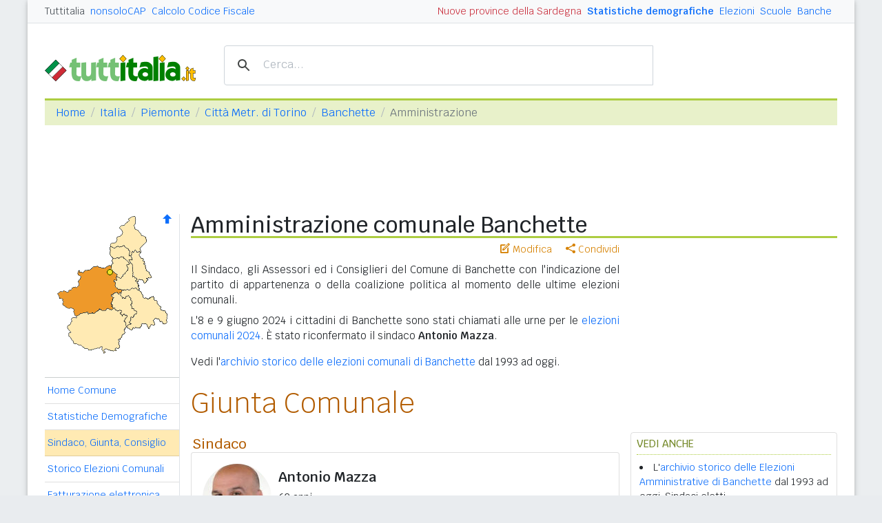

--- FILE ---
content_type: text/html
request_url: https://www.tuttitalia.it/piemonte/29-banchette/12-amministrazione/
body_size: 9003
content:
<!doctype html><html lang="it"><head><meta charset="utf-8"><meta http-equiv="X-UA-Compatible" content="IE=edge"><meta name="viewport" content="width=device-width, initial-scale=1"><title>Banchette (TO) - Sindaco e Amministrazione Comunale</title><meta name="description" content="Il Sindaco Antonio Mazza, gli Assessori ed i Consiglieri del Comune di Banchette. Amministratori comunali. Organi politici eletti alle ultime elezioni comunali."><link rel="stylesheet" type="text/css" href="/etc/v2/css/tit.min.css?2416"><link rel="apple-touch-icon" sizes="180x180" href="/apple-touch-icon.png"><link rel="icon" href="/favicon-32x32.png" sizes="32x32" type="image/png"><link rel="icon" href="/favicon-16x16.png" sizes="16x16" type="image/png"><meta name="msapplication-TileColor" content="#f2f2f2"><meta name="theme-color" content="#f2f2f2"><link rel="shortcut icon" href="/favicon.ico" type="image/x-icon"><link rel="canonical" href="https://www.tuttitalia.it/piemonte/29-banchette/12-amministrazione/"><meta property="og:title" content="Banchette (TO) - Sindaco e Amministrazione Comunale"><meta property="og:description" content="Il Sindaco Antonio Mazza, gli Assessori ed i Consiglieri del Comune di Banchette. Amministratori comunali. Organi politici eletti alle ultime elezioni comunali."><meta property="og:url" content="https://www.tuttitalia.it/piemonte/29-banchette/12-amministrazione/"><meta property="og:image" content="https://images.tuttitalia.it/piemonte/14-banchette/94-amministrazione/antonio-mazza-1963-sindaco.jpg"><meta property="og:image:width" content="200"><meta property="og:image:height" content="200"><meta property="og:type" content="article"><meta property="og:site_name" content="Tuttitalia.it"><meta property="og:locale" content="it_IT"><meta name="twitter:card" content="summary"><meta property="fb:app_id" content="123716392879"><script>(function(w,d,s,l,i){w[l]=w[l]||[];w[l].push({'gtm.start':new Date().getTime(),event:'gtm.js'});var f=d.getElementsByTagName(s)[0],j=d.createElement(s),dl=l!='dataLayer'?'&l='+l:'';j.async=true;j.src='https://www.googletagmanager.com/gtm.js?id='+i+dl;f.parentNode.insertBefore(j,f);})(window,document,'script','dataLayer','GTM-W6XVCS9');</script><script>window.googletag = window.googletag || { cmd: [] };</script><script>window.gwte = ["t2_manchette","t2_leaderboard","t2_atf","t2_btf","t2_sidebar_top","t2_sidebar_sticky"];</script><script async src="https://securepubads.g.doubleclick.net/tag/js/gpt.js" crossorigin="anonymous"></script><script src="/etc/v2/js/it_slots.min.js" data-cfasync="false"></script></head><body><noscript><iframe src="https://www.googletagmanager.com/ns.html?id=GTM-W6XVCS9" height="0" width="0" style="display:none;visibility:hidden"></iframe></noscript><script>function gwjg(dateString){ var birthDate = new Date(dateString); var diff = Date.now() - birthDate.getTime(); var age = new Date(diff); return Math.abs(age.getUTCFullYear() - 1970);}</script><header><script async src="https://cse.google.com/cse.js?cx=partner-pub-3120999668603196:pid4safyyb9"></script><nav class="gwpm"><div class="gwga align-items-center"><div class="d-xl-none mr-3"><button class="gwoq" type="button" data-toggle="sidebar"><div class="gwjw"><span></span><span></span><span></span></div></button></div><div class="d-sm-none"><a href="/" title="Vai all'Homepage"><img class="gwun" src="https://images.tuttitalia.it/logo/tuttitalia.png" alt="Tuttitalia.it"></a></div><div class="d-none d-sm-flex justify-content-between flex-grow-1"><div class="text-nowrap d-none d-sm-inline-block"><a class="gwox active" href="/">Tuttitalia</a><a class="gwox" href="https://www.nonsolocap.it/">nonsoloCAP</a><a class="gwox" href="https://www.nonsolocap.it/calcolo-codice-fiscale/">Calcolo Codice Fiscale</a></div><div id="gwwf" class="gwkc mr-2 text-right d-none d-sm-inline-block"></div></div><div class="d-none d-sm-flex justify-content-between text-nowrap"><a class="gwox d-none d-lg-inline-block gwri" href="/statistiche/">Statistiche demografiche</a><a class="gwox d-none d-lg-inline-block" href="/elezioni-italiane/">Elezioni</a><a class="gwox d-none d-md-inline-block" href="/scuole/">Scuole</a><a class="gwox d-none d-md-inline-block" href="/banche/">Banche</a></div><div class="d-sm-none"><a class="gwvu collapsed" href="#gwsx" data-toggle="collapse" role="button" aria-expanded="false" aria-controls="searchBox"><div class="gwti"><i class="gwgi gwgr"></i></div></a></div></div></nav><div class="d-sm-none collapse" id="gwsx"><div class="gwsn"></div></div><div class="gwhr"><div class="gwom align-items-end"><div class="d-none d-sm-block mb-2"><a href="/" title="Vai all'Homepage"><img class="gwun" src="https://images.tuttitalia.it/logo/tuttitalia.png" alt="Tuttitalia.it"></a></div><div class="d-none d-sm-block gwwz"><div class="gwdk"></div></div></div><div class="gwmt d-none d-lg-block"><div id="gpt-t2_manchette"><script>googletag.cmd.push(function () { googletag.display('gpt-t2_manchette'); });</script></div></div></div></header><div class="gwdu"></div><div class="gwgh gwbl"><div class="toast mb-3" id="gwto" role="alert" aria-live="assertive" aria-atomic="true"><div class="toast-header bg-success text-white"><i class="gwgi gwcd mr-2"></i><h6 class="font-size-sm text-white mb-0 mr-auto">Fatto!</h6><button class="close text-white ml-2 mb-1" type="button" data-dismiss="toast" aria-label="Close"><span aria-hidden="true">&times;</span></button></div><div class="toast-body bg-success text-white"></div></div><div class="toast mb-3" id="gwsg" role="alert" data-autohide="false" aria-live="assertive" aria-atomic="true"><div class="toast-header bg-danger text-white"><i class="gwgi gwxc mr-2"></i><h6 class="font-size-sm text-white mb-0 mr-auto">Errore</h6><button class="close text-white ml-2 mb-1" type="button" data-dismiss="toast" aria-label="Close"><span aria-hidden="true">&times;</span></button></div><div class="toast-body bg-danger text-white"></div></div></div><div class="gwpv d-none d-sm-block"><nav aria-label="breadcrumb"><ol class="breadcrumb"><li class="breadcrumb-item"><a href="/">Home</a></li><li class="breadcrumb-item"><a href="/italia/">Italia</a></li><li class="breadcrumb-item"><a href="/piemonte/">Piemonte</a></li><li class="breadcrumb-item"><a href="/piemonte/provincia-di-torino/">Città Metr. di Torino</a></li><li class="breadcrumb-item"><a href="/piemonte/29-banchette/">Banchette</a></li><li class="breadcrumb-item active" aria-current="page">Amministrazione</li></ol></nav></div><div class="gwlu"><div id="gpt-t2_leaderboard"><script>googletag.cmd.push(function () { googletag.display('gpt-t2_leaderboard'); });</script></div></div><div class="gwuf"><div class="gwud"><div class="gwms gwoh"><div class="gwmh"><div class="gwas"><div style="position:relative;"><img src="https://images.tuttitalia.it/piemonte/60-provincia-di-torino/cartina-provincia-torino.gif" width="160" height="205" usemap="#gwwa" alt=""> <a href="/piemonte/provincia-di-torino/26-amministrazione/"><i class="gwgi gwav" style="position:absolute;right:10px;top:0;" title="Area Geografica SU"><span class="d-xl-none">&nbsp;</span></i> </a><span class="gwsl d-none d-xl-block" style="background-position:-15px -80px;width:9px;height:9px;position:absolute;left:90px;top:80px"></span></div></div><div class="gwmp"><div class="list-group list-group-flush mb-3"><a class="list-group-item list-group-item-action" href="/piemonte/29-banchette/">Home Comune</a><a class="list-group-item list-group-item-action" href="/piemonte/29-banchette/statistiche/">Statistiche Demografiche</a><a class="list-group-item list-group-item-action active" href="/piemonte/29-banchette/12-amministrazione/">Sindaco, Giunta, Consiglio</a><a class="list-group-item list-group-item-action" href="/piemonte/29-banchette/storico-elezioni-comunali/">Storico Elezioni Comunali</a><a class="list-group-item list-group-item-action" href="/piemonte/29-banchette/fatturazione-elettronica/">Fatturazione elettronica</a><a class="list-group-item list-group-item-action" href="/piemonte/29-banchette/70-scuole/">Scuole Banchette</a><a class="list-group-item list-group-item-action" href="/piemonte/29-banchette/12-banche/">Banche Banchette</a><a class="list-group-item list-group-item-action" href="/piemonte/29-banchette/rischio-sismico/">Rischio Sismico</a><a class="list-group-item list-group-item-action" href="/piemonte/29-banchette/classificazione-climatica/">Classificazione Climatica</a><a class="list-group-item list-group-item-action" href="/piemonte/29-banchette/71-comuni-limitrofi/">Comuni Limitrofi</a><a class="list-group-item list-group-item-action" href="/piemonte/29-banchette/46-mappa/">Mappa e Stradario</a></div></div><div class="gwbd"><h2>Speciali</h2><div class="list-group list-group-flush"><a class="list-group-item list-group-item-action gwjl" href="/elezioni-italiane/elezioni-comunali-piemonte-2025/">Elezioni Amministrative 2025</a><a class="list-group-item list-group-item-action gwjl" href="/elezioni-italiane/elezioni-regionali-piemonte-2024/">Regionali Piemonte 2024</a></div><h2>Pagine Utili</h2><div class="list-group list-group-flush"><a class="list-group-item list-group-item-action" href="/piemonte/provincia-di-torino/50-sindaci-comuni/">Sindaci in provincia di TO</a><a class="list-group-item list-group-item-action" href="/piemonte/provincia-di-torino/40-elenco-telefonico-comuni/">Centralini Comuni prov. TO</a><a class="list-group-item list-group-item-action" href="/piemonte/provincia-di-torino/89-prefisso/">Prefissi Telefonici prov. TO</a><a class="list-group-item list-group-item-action" href="/piemonte/provincia-di-torino/73-cap/">CAP comuni in prov. di TO</a><a class="list-group-item list-group-item-action" href="/piemonte/70-presidenti-province/">Presidenti delle Province</a><a class="list-group-item list-group-item-action" href="/presidenti-regioni/">Presidenti delle Regioni</a><a class="list-group-item list-group-item-action" href="/fusione-comuni/piemonte/">Fusione Comuni PIE</a></div><h2>Classifiche</h2><div class="list-group list-group-flush"><a class="list-group-item list-group-item-action" href="/piemonte/provincia-di-torino/94-comuni/popolazione/">Comuni in provincia di TO</a><a class="list-group-item list-group-item-action" href="/piemonte/46-province/">Province piemontesi </a><a class="list-group-item list-group-item-action" href="/regioni/">Regioni italiane</a><a class="list-group-item list-group-item-action" href="/citta-metropolitane/">Città Metropolitane</a><a class="list-group-item list-group-item-action" href="/capoluoghi/">Comuni capoluogo</a><a class="list-group-item list-group-item-action" href="/citta/popolazione/">Comuni <b>&gt;</b> 60.000 abitanti</a><a class="list-group-item list-group-item-action" href="/comuni-piccoli/popolazione/">Comuni <b>&lt;</b> 150 abitanti</a><a class="list-group-item list-group-item-action gwjk" href="/comuni-per-fasce-demografiche/">Comuni/fasce demografiche</a><a class="list-group-item list-group-item-action" href="/comuni-minori-5000-abitanti/">Comuni <b>&lt;</b> 5.000 abitanti</a></div></div><div class="gwtf"><h2>Turismo in Rete</h2><div class="list-group list-group-flush"><a class="list-group-item list-group-item-action" href="/associazioni/">Associazioni di Comuni</a><a class="list-group-item list-group-item-action" href="/itinerari-tematici/">Itinerari Tematici Locali</a><a class="list-group-item list-group-item-action" href="/bandiera-blu/2025-spiagge/">Bandiera Blu 2025</a></div></div><div class="gwbs"><h2>Network</h2><div class="list-group list-group-flush"><a href="https://www.nonsolocap.it/" class="list-group-item list-group-item-action gwbr">nonsoloCAP.it</a><a href="https://www.nonsolocap.it/calcolo-codice-fiscale/" class="list-group-item list-group-item-action gwbr">Calcolo Codice Fiscale</a><div id="gwmo" class="list-group-item list-group-item-action gwkc"></div></div></div></div></div><div class="gwtb flex-grow-1"><div class="gwpv d-sm-none"><nav aria-label="breadcrumb"><ol class="breadcrumb"><li class="breadcrumb-item"><a href="/"><i class="gwgi gwlb"></i></a></li><li class="breadcrumb-item"><a href="/italia/">IT</a></li><li class="breadcrumb-item"><a href="/piemonte/">PIE</a></li><li class="breadcrumb-item"><a href="/piemonte/provincia-di-torino/">TO</a></li><li class="breadcrumb-item"><a href="/piemonte/29-banchette/">Banchette</a></li></ol></nav></div><div class="gway"><h1>Amministrazione comunale Banchette</h1></div><div class="d-md-flex"><div class="gwnw gwtb flex-grow-1"><div class="gwlp"><a class="gwjv" data-toggle="popover" data-placement="bottom" data-popover-content="#gwdo" title="Suggerisci modifiche"><i class="gwgi gwbx"></i> Modifica</a><a class="gwjv" data-toggle="popover" data-placement="bottom" data-popover-content="#gwre" title="Condividi questa pagina"><i class="gwgi gwtc"></i> Condividi</a><div class="d-none" id="gwdo"><div class="popover-body"><form class="gwtp needs-validation" novalidate><div class="form-group"><label for="gwso">Cosa vuoi modificare o aggiungere in questa pagina?</label><textarea class="form-control" id="gwso" required></textarea><div class="invalid-feedback">inserisci il testo del messaggio</div></div><div class="form-group"><label for="gwdp">La tua email <small>(facoltativo)</small></label><input type="email" class="form-control" id="gwdp" placeholder="nome@esempio.it" aria-describedby="gwsb"><div class="invalid-feedback">indirizzo di email non valido</div><small id="gwsb" class="form-text text-muted">inserisci la tua email se vuoi una risposta</small></div><div class="form-group mb-2"><a href="#" class="gwut">Annulla</a><button type="submit" class="btn btn-primary float-right gwfz">Invia</button></div></form></div></div><div class="d-none" id="gwre"><div class="popover-body"><div><a class="gwsd gwio mr-2 my-2" href="#"><i class="gwgi gwyy"></i> Facebook</a><a class="gwsd gwno my-2" href="#"><i class="gwgi gwlc"></i> x.com</a><div class="w-100"></div><a class="gwsd gwpe mr-2 my-2" href="#" data-action="share/whatsapp/share"><i class="gwgi gwup"></i> whatsapp</a><a class="gwsd gwpx my-2" href="#"><i class="gwgi gwze"></i> email</a></div></div></div></div><div class="gwod"><p>Il Sindaco, gli Assessori ed i Consiglieri del Comune di Banchette con l'indicazione del partito di appartenenza o della coalizione politica al momento delle ultime elezioni comunali.</p><p>L'8 e 9 giugno 2024 i cittadini di Banchette sono stati chiamati alle urne per le <a href="https://www.tuttitalia.it/elezioni-italiane/elezioni-amministrative-2024/">elezioni comunali 2024</a>. &Egrave; stato riconfermato il sindaco <b>Antonio Mazza</b>.</p><div class="clearfix mb-3"></div><p>Vedi l'<a href="/piemonte/29-banchette/storico-elezioni-comunali/">archivio storico delle elezioni comunali di Banchette</a> dal 1993 ad oggi.</p></div><h2 class="display-4 border-bottom-0 mb-4">Giunta Comunale</h2><div class="gwcj" itemscope itemtype="http://schema.org/Person"><h3 class="gwys" itemprop="jobTitle">Sindaco</h3><div class="card"><div class="card-body"><div class="gwgu"><img src="https://images.tuttitalia.it/piemonte/14-banchette/94-amministrazione/antonio-mazza-1963.jpg" width="100" height="100" alt="Il Sindaco Antonio Mazza" itemprop="image"><div class="gwmx"><div class="gwkf"><span itemprop="name">Antonio Mazza</span></div><div class="gwpi"><div><script>document.write(gwjg('1963-08-11'));</script> anni</div></div><div class="gwsy" style="font-size: 0.75rem;"><span>Data elezioni:</span><span class="ml-2">09/06/2024</span></div><div class="gwsy" style="font-size: 0.75rem;"><span>Data nomina:</span><span class="ml-2">10/06/2024</span></div></div></div><p class="card-text">
Nato a Belcastro (CZ) il 11/08/1963
</p><p class="card-text">
Titolo di Studio: Istruzione Secondaria di Secondo Grado
</p><p class="card-text">
Categoria Professionale: Impiegati di Aziende, Imprese, Enti Economici e Soggetti di Diritto Privato
</p><p class="card-text">
Partito/Coalizione: Insieme per Crescere
</p></div></div></div><div class="gwcj" itemscope itemtype="http://schema.org/Person"><h3 itemprop="jobTitle">Assessore</h3><div class="card"><div class="card-body"><div class="gwgu"><div class="gwmx"><div class="gwkf"><span itemprop="name">Maria Paola <span style="text-transform:uppercase;">Capra</span></span></div><div class="gwpi"><div><script>document.write(gwjg('1954-02-24'));</script> anni</div></div><div class="gwsy" style="font-size: 0.75rem;"><span>Data elezioni:</span><span class="ml-2">09/06/2024</span></div><div class="gwsy" style="font-size: 0.75rem;"><span>Data nomina:</span><span class="ml-2">20/06/2024</span></div></div></div><p class="card-text">
Nata a Banchette (TO) il 24/02/1954
</p><p class="card-text">
Titolo di Studio: Laurea Magistrale
</p></div></div></div><div class="gwcj" itemscope itemtype="http://schema.org/Person"><h3 itemprop="jobTitle">Assessore</h3><div class="card"><div class="card-body"><div class="gwgu"><div class="gwmx"><div class="gwkf"><span itemprop="name">Marisa <span style="text-transform:uppercase;">Fey</span></span></div><div class="gwpi"><div><script>document.write(gwjg('1971-08-29'));</script> anni</div></div><div class="gwsy" style="font-size: 0.75rem;"><span>Data elezioni:</span><span class="ml-2">09/06/2024</span></div><div class="gwsy" style="font-size: 0.75rem;"><span>Data nomina:</span><span class="ml-2">20/06/2024</span></div></div></div><p class="card-text">
Nata a Ivrea (TO) il 29/08/1971
</p><p class="card-text">
Titolo di Studio: Istruzione Secondaria di Secondo Grado
</p><p class="card-text">
Categoria Professionale: Impiegati di Aziende, Imprese, Enti Economici e Soggetti di Diritto Privato con Qualifiche non Direttive
</p></div></div></div><div class="gwcj" itemscope itemtype="http://schema.org/Person"><h3 itemprop="jobTitle">Assessore</h3><div class="card"><div class="card-body"><div class="gwgu"><div class="gwmx"><div class="gwkf"><span itemprop="name">Gualtiero <span style="text-transform:uppercase;">Moncalvo</span></span></div><div class="gwpi"><div><script>document.write(gwjg('1948-10-11'));</script> anni</div></div><div class="gwsy" style="font-size: 0.75rem;"><span>Data elezioni:</span><span class="ml-2">09/06/2024</span></div><div class="gwsy" style="font-size: 0.75rem;"><span>Data nomina:</span><span class="ml-2">20/06/2024</span></div></div></div><p class="card-text">
Nato a Torino (TO) il 11/10/1948
</p><p class="card-text">
Titolo di Studio: Laurea Magistrale
</p></div></div></div><div class="gwcj" itemscope itemtype="http://schema.org/Person"><h3 itemprop="jobTitle">Assessore</h3><div class="card"><div class="card-body"><div class="gwgu"><div class="gwmx"><div class="gwkf"><span itemprop="name">Marco <span style="text-transform:uppercase;">Posillipo</span></span></div><div class="gwpi"><div><script>document.write(gwjg('1977-05-25'));</script> anni</div></div><div class="gwsy" style="font-size: 0.75rem;"><span>Data elezioni:</span><span class="ml-2">09/06/2024</span></div><div class="gwsy" style="font-size: 0.75rem;"><span>Data nomina:</span><span class="ml-2">03/07/2025</span></div></div></div><p class="card-text">
Nato a Ivrea (TO) il 25/05/1977
</p><p class="card-text">
Titolo di Studio: Istruzione Secondaria di Secondo Grado
</p><p class="card-text">
Categoria Professionale: Lavoratori Forestali
</p></div></div></div><div class="gwia"><div id="gpt-t2_atf"><script>googletag.cmd.push(function () { googletag.display('gpt-t2_atf'); });</script></div></div><h2 class="display-4 border-bottom-0 mb-4">Consiglio Comunale</h2><div class="gwcj" itemscope itemtype="http://schema.org/Person"><h3 itemprop="jobTitle">Consigliere</h3><div class="card"><div class="card-body"><div class="gwgu"><div class="gwmx"><div class="gwkf"><span itemprop="name">Edwin Marian <span style="text-transform:uppercase;">Badea</span></span></div><div class="gwpi"><div><script>document.write(gwjg('1969-01-10'));</script> anni</div></div><div class="gwsy" style="font-size: 0.75rem;"><span>Data elezioni:</span><span class="ml-2">09/06/2024</span></div><div class="gwsy" style="font-size: 0.75rem;"><span>Data nomina:</span><span class="ml-2">10/06/2024</span></div></div></div><p class="card-text">
Nato a Romania il 10/01/1969
</p><p class="card-text">
Titolo di Studio: Laurea Triennale
</p><p class="card-text">
Categoria Professionale: Gestori e Addetti ad Agenzie per il Disbrigo di Pratiche
</p><p class="card-text">
Partito/Coalizione: Insieme per Crescere
</p></div></div></div><div class="gwcj" itemscope itemtype="http://schema.org/Person"><h3 itemprop="jobTitle">Consigliere</h3><div class="card"><div class="card-body"><div class="gwgu"><div class="gwmx"><div class="gwkf"><span itemprop="name">Paolo <span style="text-transform:uppercase;">Berutti</span></span></div><div class="gwpi"><div><script>document.write(gwjg('1974-07-25'));</script> anni</div></div><div class="gwsy" style="font-size: 0.75rem;"><span>Data elezioni:</span><span class="ml-2">09/06/2024</span></div><div class="gwsy" style="font-size: 0.75rem;"><span>Data nomina:</span><span class="ml-2">30/06/2025</span></div></div></div><p class="card-text">
Nato a Ivrea (TO) il 25/07/1974
</p><p class="card-text">
Titolo di Studio: Laurea Magistrale
</p><p class="card-text">
Categoria Professionale: Ingegneri
</p><p class="card-text">
Partito/Coalizione: Insieme per Crescere
</p></div></div></div><div class="gwcj" itemscope itemtype="http://schema.org/Person"><h3 itemprop="jobTitle">Consigliere</h3><div class="card"><div class="card-body"><div class="gwgu"><div class="gwmx"><div class="gwkf"><span itemprop="name">Giampiero <span style="text-transform:uppercase;">Bobbio</span></span></div><div class="gwpi"><div><script>document.write(gwjg('1949-02-12'));</script> anni</div></div><div class="gwsy" style="font-size: 0.75rem;"><span>Data elezioni:</span><span class="ml-2">09/06/2024</span></div><div class="gwsy" style="font-size: 0.75rem;"><span>Data nomina:</span><span class="ml-2">10/06/2024</span></div></div></div><p class="card-text">
Nato a Novi Ligure (AL) il 12/02/1949
</p><p class="card-text">
Titolo di Studio: Laurea Magistrale
</p><p class="card-text">
Partito/Coalizione: Insieme per Crescere
</p></div></div></div><div class="gwcj" itemscope itemtype="http://schema.org/Person"><h3 itemprop="jobTitle">Consigliere</h3><div class="card"><div class="card-body"><div class="gwgu"><div class="gwmx"><div class="gwkf"><span itemprop="name">Maria Paola <span style="text-transform:uppercase;">Capra</span></span></div><div class="gwpi"><div><script>document.write(gwjg('1954-02-24'));</script> anni</div></div><div class="gwsy" style="font-size: 0.75rem;"><span>Data elezioni:</span><span class="ml-2">09/06/2024</span></div><div class="gwsy" style="font-size: 0.75rem;"><span>Data nomina:</span><span class="ml-2">10/06/2024</span></div></div></div><p class="card-text">
Nata a Banchette (TO) il 24/02/1954
</p><p class="card-text">
Titolo di Studio: Laurea Magistrale
</p><p class="card-text">
Partito/Coalizione: Insieme per Crescere
</p></div></div></div><div class="gwcj" itemscope itemtype="http://schema.org/Person"><h3 itemprop="jobTitle">Consigliere</h3><div class="card"><div class="card-body"><div class="gwgu"><div class="gwmx"><div class="gwkf"><span itemprop="name">Maurizio <span style="text-transform:uppercase;">Cieol</span></span></div><div class="gwpi"><div><script>document.write(gwjg('1955-10-06'));</script> anni</div></div><div class="gwsy" style="font-size: 0.75rem;"><span>Data elezioni:</span><span class="ml-2">09/06/2024</span></div><div class="gwsy" style="font-size: 0.75rem;"><span>Data nomina:</span><span class="ml-2">10/06/2024</span></div></div></div><p class="card-text">
Nato a San Vito al Tagliamento (PN) il 06/10/1955
</p><p class="card-text">
Titolo di Studio: Istruzione Secondaria di Secondo Grado
</p><p class="card-text">
Partito/Coalizione: Uniti con Voi
</p></div></div></div><div class="gwcj" itemscope itemtype="http://schema.org/Person"><h3 itemprop="jobTitle">Consigliere</h3><div class="card"><div class="card-body"><div class="gwgu"><div class="gwmx"><div class="gwkf"><span itemprop="name">Marisa <span style="text-transform:uppercase;">Fey</span></span></div><div class="gwpi"><div><script>document.write(gwjg('1971-08-29'));</script> anni</div></div><div class="gwsy" style="font-size: 0.75rem;"><span>Data elezioni:</span><span class="ml-2">09/06/2024</span></div><div class="gwsy" style="font-size: 0.75rem;"><span>Data nomina:</span><span class="ml-2">10/06/2024</span></div></div></div><p class="card-text">
Nata a Ivrea (TO) il 29/08/1971
</p><p class="card-text">
Titolo di Studio: Istruzione Secondaria di Secondo Grado
</p><p class="card-text">
Categoria Professionale: Impiegati di Aziende, Imprese, Enti Economici e Soggetti di Diritto Privato con Qualifiche non Direttive
</p><p class="card-text">
Partito/Coalizione: Insieme per Crescere
</p></div></div></div><div class="gwcj" itemscope itemtype="http://schema.org/Person"><h3 itemprop="jobTitle">Consigliere</h3><div class="card"><div class="card-body"><div class="gwgu"><div class="gwmx"><div class="gwkf"><span itemprop="name">Tania <span style="text-transform:uppercase;">Lazzarin</span></span></div><div class="gwpi"><div><script>document.write(gwjg('1977-10-21'));</script> anni</div></div><div class="gwsy" style="font-size: 0.75rem;"><span>Data elezioni:</span><span class="ml-2">09/06/2024</span></div><div class="gwsy" style="font-size: 0.75rem;"><span>Data nomina:</span><span class="ml-2">10/06/2024</span></div></div></div><p class="card-text">
Nata a Vercelli (VC) il 21/10/1977
</p><p class="card-text">
Titolo di Studio: Laurea Magistrale
</p><p class="card-text">
Categoria Professionale: Specialisti in Igiene, Epidemiologia e Sanità Pubblica
</p><p class="card-text">
Partito/Coalizione: Insieme per Crescere
</p></div></div></div><div class="gwcj" itemscope itemtype="http://schema.org/Person"><h3 itemprop="jobTitle">Consigliere</h3><div class="card"><div class="card-body"><div class="gwgu"><div class="gwmx"><div class="gwkf"><span itemprop="name">Gualtiero <span style="text-transform:uppercase;">Moncalvo</span></span></div><div class="gwpi"><div><script>document.write(gwjg('1948-10-11'));</script> anni</div></div><div class="gwsy" style="font-size: 0.75rem;"><span>Data elezioni:</span><span class="ml-2">09/06/2024</span></div><div class="gwsy" style="font-size: 0.75rem;"><span>Data nomina:</span><span class="ml-2">10/06/2024</span></div></div></div><p class="card-text">
Nato a Torino (TO) il 11/10/1948
</p><p class="card-text">
Titolo di Studio: Laurea Magistrale
</p><p class="card-text">
Partito/Coalizione: Insieme per Crescere
</p></div></div></div><div class="gwcj" itemscope itemtype="http://schema.org/Person"><h3 itemprop="jobTitle">Consigliere</h3><div class="card"><div class="card-body"><div class="gwgu"><div class="gwmx"><div class="gwkf"><span itemprop="name">Piero Franco <span style="text-transform:uppercase;">Paldino</span></span></div><div class="gwpi"><div><script>document.write(gwjg('1971-06-15'));</script> anni</div></div><div class="gwsy" style="font-size: 0.75rem;"><span>Data elezioni:</span><span class="ml-2">09/06/2024</span></div><div class="gwsy" style="font-size: 0.75rem;"><span>Data nomina:</span><span class="ml-2">10/06/2024</span></div></div></div><p class="card-text">
Nato a San Lorenzo del Vallo (CS) il 15/06/1971
</p><p class="card-text">
Titolo di Studio: Istruzione Secondaria di Secondo Grado
</p><p class="card-text">
Categoria Professionale: Impiegati di Aziende, Imprese, Enti Economici e Soggetti di Diritto Privato con Qualifiche non Direttive
</p><p class="card-text">
Partito/Coalizione: Insieme per Crescere
</p></div></div></div><div class="gwcj" itemscope itemtype="http://schema.org/Person"><h3 itemprop="jobTitle">Consigliere</h3><div class="card"><div class="card-body"><div class="gwgu"><div class="gwmx"><div class="gwkf"><span itemprop="name">Salvatore <span style="text-transform:uppercase;">Pennisi</span></span></div><div class="gwpi"><div><script>document.write(gwjg('1972-10-24'));</script> anni</div></div><div class="gwsy" style="font-size: 0.75rem;"><span>Data elezioni:</span><span class="ml-2">09/06/2024</span></div><div class="gwsy" style="font-size: 0.75rem;"><span>Data nomina:</span><span class="ml-2">10/06/2024</span></div></div></div><p class="card-text">
Nato a Riesi (CL) il 24/10/1972
</p><p class="card-text">
Titolo di Studio: Istruzione Secondaria di Secondo Grado
</p><p class="card-text">
Categoria Professionale: Impiegati di Aziende, Imprese, Enti Economici e Soggetti di Diritto Privato con Qualifiche non Direttive
</p><p class="card-text">
Partito/Coalizione: Uniti con Voi
</p></div></div></div><div class="gwcj" itemscope itemtype="http://schema.org/Person"><h3 itemprop="jobTitle">Consigliere</h3><div class="card"><div class="card-body"><div class="gwgu"><div class="gwmx"><div class="gwkf"><span itemprop="name">Salvatore Alberto <span style="text-transform:uppercase;">Russo</span></span></div><div class="gwpi"><div><script>document.write(gwjg('1971-10-22'));</script> anni</div></div><div class="gwsy" style="font-size: 0.75rem;"><span>Data elezioni:</span><span class="ml-2">09/06/2024</span></div><div class="gwsy" style="font-size: 0.75rem;"><span>Data nomina:</span><span class="ml-2">10/06/2024</span></div></div></div><p class="card-text">
Nato a Ivrea (TO) il 22/10/1971
</p><p class="card-text">
Titolo di Studio: Istruzione Secondaria di Primo Grado
</p><p class="card-text">
Categoria Professionale: Operai e Altri Operatori Addetti a Macchinari Fissi o al Montaggio
</p><p class="card-text">
Partito/Coalizione: Uniti con Voi
</p></div></div></div><div class="gwcj" itemscope itemtype="http://schema.org/Person"><h3 itemprop="jobTitle">Consigliere Candidato Sindaco</h3><div class="card"><div class="card-body"><div class="gwgu"><div class="gwmx"><div class="gwkf"><span itemprop="name">Emanuele <span style="text-transform:uppercase;">Splendore</span></span></div><div class="gwpi"><div><script>document.write(gwjg('1965-03-31'));</script> anni</div></div><div class="gwsy" style="font-size: 0.75rem;"><span>Data elezioni:</span><span class="ml-2">09/06/2024</span></div><div class="gwsy" style="font-size: 0.75rem;"><span>Data nomina:</span><span class="ml-2">10/06/2024</span></div></div></div><p class="card-text">
Nato a Ivrea (TO) il 31/03/1965
</p><p class="card-text">
Titolo di Studio: Istruzione Secondaria di Secondo Grado
</p><p class="card-text">
Categoria Professionale: Impiegati di Aziende, Imprese, Enti Economici e Soggetti di Diritto Privato con Qualifiche non Direttive
</p><p class="card-text">
Partito/Coalizione: Uniti con Voi
</p></div></div></div><div class="gwli"><div id="gpt-t2_btf"><script>googletag.cmd.push(function () { googletag.display('gpt-t2_btf'); });</script></div></div><div class="gwaq flex-column mb-3"><h3>Amministrazioni dei comuni vicini</h3><nav class="nav gwmi"><a class="nav-link" href="/piemonte/75-salerano-canavese/76-amministrazione/"><b class="gwri">Salerano Canavese</b> <small class="gwmu">0,6km</small></a><a class="nav-link" href="/piemonte/60-ivrea/50-amministrazione/"><b class="gwri">Ivrea</b> <small class="gwmu">1,3km</small></a><a class="nav-link" href="/piemonte/20-samone/15-amministrazione/"><b class="gwri">Samone</b> <small class="gwmu">1,4km</small></a><a class="nav-link" href="/piemonte/96-pavone-canavese/28-amministrazione/"><b class="gwri">Pavone Canavese</b> <small class="gwmu">1,8km</small></a><a class="nav-link" href="/piemonte/49-fiorano-canavese/73-amministrazione/"><b class="gwri">Fiorano Canavese</b> <small class="gwmu">2,4km</small></a><a class="nav-link" href="/piemonte/73-loranze/63-amministrazione/">Loranzè <small class="gwmu">3,7km</small></a><a class="nav-link" href="/piemonte/71-montalto-dora/74-amministrazione/">Montalto Dora <small class="gwmu">4,2km</small></a><a class="nav-link" href="/piemonte/63-lessolo/25-amministrazione/">Lessolo <small class="gwmu">4,3km</small></a><a class="nav-link" href="/piemonte/29-cascinette-d-ivrea/70-amministrazione/">Cascinette d'Ivrea <small class="gwmu">4,9km</small></a><a class="nav-link" href="/piemonte/64-colleretto-giacosa/14-amministrazione/">Colleretto Giacosa <small class="gwmu">5,1km</small></a><a class="nav-link" href="/piemonte/53-parella/12-amministrazione/">Parella <small class="gwmu">5,5km</small></a><a class="nav-link" href="/piemonte/83-brosso/96-amministrazione/">Brosso <small class="gwmu">6,0km</small></a><a class="nav-link" href="/piemonte/73-val-di-chy/43-amministrazione/">Val di Chy <small class="gwmu">6,1km</small></a><a class="nav-link" href="/piemonte/92-chiaverano/64-amministrazione/">Chiaverano <small class="gwmu">6,2km</small></a><a class="nav-link" href="/piemonte/33-quagliuzzo/71-amministrazione/">Quagliuzzo <small class="gwmu">6,5km</small></a><a class="nav-link" href="/piemonte/63-perosa-canavese/79-amministrazione/">Perosa Canavese <small class="gwmu">6,6km</small></a><a class="nav-link" href="/piemonte/87-borgofranco-d-ivrea/83-amministrazione/">Borgofranco d'Ivrea <small class="gwmu">6,6km</small></a><a class="nav-link" href="/piemonte/59-burolo/81-amministrazione/">Burolo <small class="gwmu">6,8km</small></a><a class="nav-link" href="/piemonte/48-bollengo/12-amministrazione/">Bollengo <small class="gwmu">7,0km</small></a><a class="nav-link" href="/piemonte/52-vistrorio/21-amministrazione/">Vistrorio <small class="gwmu">7,0km</small></a><div class="gwnu ml-2 mt-2">In <b>grassetto</b> sono riportati i <b>comuni confinanti</b>. Le distanze sono calcolate in linea d'aria dal centro urbano. Vedi l'elenco completo dei <a href="/piemonte/29-banchette/71-comuni-limitrofi/">comuni limitrofi a Banchette</a> ordinati per distanza.</div></nav></div><div id="gwhl"></div></div><div class="d-none d-md-block gwdc"><div class="gwhm"><div id="gpt-t2_sidebar_top"><script>googletag.cmd.push(function () { googletag.display('gpt-t2_sidebar_top'); });</script></div></div><div id="gwhk"><div class="gwjn gwjo mb-3"><h3>Vedi anche</h3><ul><li>L'<a href="/piemonte/29-banchette/storico-elezioni-comunali/">archivio storico delle Elezioni Amministrative di Banchette</a> dal 1993 ad oggi. Sindaci eletti.</li><li>Le <a href="/elezioni-italiane/elezioni-comunali-piemonte-2025/">Elezioni Amministrative Piemonte 2025</a> con i comuni al voto classificati per provincia.</li><li><a href="/piemonte/provincia-di-torino/50-sindaci-comuni/">Sindaci dei Comuni in Città Metr. di Torino</a> oggi in carica con le coalizioni politiche di appartenenza.</li><li><a href="/piemonte/70-presidenti-province/">Presidenti delle province e Sindaci metropolitani del Piemonte</a> con foto ed amministrazione di provenienza.</li><li class="d-md-none"><a href="/presidenti-regioni/">Governatori delle Regioni, Presidenti delle Province e Sindaci dei Comuni italiani</a> in carica.</li></ul></div></div><div class="gwvr sticky-top"><div id="gpt-t2_sidebar_sticky"><script>googletag.cmd.push(function () { googletag.display('gpt-t2_sidebar_sticky'); });</script></div></div></div></div></div></div></div><footer class="gwhh"><div class="gwbt px-5 px-sm-4 px-md-5 pt-4"><div class="row"><div class="col-sm-3"><ul class="gwak"><li class="gwns"><a href="/note-legali/">Note Legali</a></li><li class="gwns"><a href="/privacy-policy/">Privacy Policy</a></li></ul></div><div class="col-sm-6"><ul class="gwak text-sm-center d-sm-none"><li class="gwns"><a href="https://www.nonsolocap.it/">CAP Italia</a></li><li class="gwns"><a href="https://www.nonsolocap.it/calcolo-codice-fiscale/">Calcolo Codice Fiscale</a></li></ul><ul class="gwak text-sm-center d-none d-sm-block"><li class="gwns"><a href="/italia/">Istituzioni Italiane</a></li><li class="gwns"><a href="/variazioni-amministrative/">Variazioni amministrative</a></li></ul></div><div class="col-sm-3"><ul class="gwak text-sm-right"><li class="gwns"><a href="/strumenti/">Strumenti</a></li><li class="gwns"><a href="/contatti/">Contattaci</a></li></ul></div></div></div><div class="gwbo px-2 px-md-4 pt-3"><div class="d-flex justify-content-between align-items-baseline"><div>&copy; 2026 Gwind</div><div class="d-flex align-items-baseline"><div class="pr-2 d-none gwxy">Seguici su</div><div><ul class="gwld"><li class="gwob"><a type="button" class="btn btn-outline-secondary btn-sm" href="https://www.facebook.com/tuttitalia" role="button" target="_blank"><i class="gwgi gwyy"></i></a></li><li class="gwob"><a type="button" class="btn btn-outline-secondary btn-sm" href="https://x.com/tuttitalia_it" role="button" target="_blank"><i class="gwgi gwlc"></i></a></li></ul></div></div></div></div></footer><script src="/etc/v2/js/jquery.min.js"></script><script src="/etc/v2/js/bootstrap.bundle.min.js"></script><script src="/etc/v2/js/it_wn.min.js?2416"></script><script src="/etc/v2/js/it_tit.min.js?2416"></script><map id="gwwa" name="gwwa"><area shape="poly" coords="139,120,151,139,157,141,159,149,158,158,154,159,146,151,143,151,139,154,141,160,136,161,133,165,129,159,122,159,120,165,110,165,108,168,100,163,107,159,103,156,107,150,109,150,115,142,106,133,108,126,103,119,98,122,95,122,90,115,93,111,106,111,107,109,114,109,117,111,119,111,127,123" href="/piemonte/provincia-di-alessandria/28-amministrazione/" title="Provincia di Alessandria" alt="Provincia di Alessandria" /><area shape="poly" coords="78,131,82,121,78,117,88,114,94,122,99,123,103,119,107,129,105,133,112,141,114,143,106,149,103,156,106,160,102,160,99,161,97,156,102,148,98,146,95,147,90,144,93,140,86,140" href="/piemonte/provincia-di-asti/43-amministrazione/" title="Provincia di Asti" alt="Provincia di Asti" /><area shape="poly" coords="79,80,87,90,91,92,102,79,100,73,104,72,94,62,90,65,81,66" href="/piemonte/provincia-di-biella/34-amministrazione/" title="Provincia di Biella" alt="Provincia di Biella" /><area shape="poly" coords="80,137,65,140,60,138,54,144,35,144,27,150,22,151,15,165,19,171,16,174,24,188,48,197,65,192,67,202,70,195,84,198,85,195,90,193,90,181,99,165,95,155,100,148,97,147,94,148,89,143,91,141,86,141" href="/piemonte/provincia-di-cuneo/75-amministrazione/" title="Provincia di Cuneo" alt="Provincia di Cuneo" /><area shape="poly" coords="136,90,118,57,119,54,112,52,109,55,106,61,110,66,105,67,109,74,111,91,116,94,115,98,117,95,124,95,126,100" href="/piemonte/provincia-di-novara/93-amministrazione/" title="Provincia di Novara" alt="Provincia di Novara" /><area shape="poly" coords="1,116,10,111,15,114,31,103,33,91,30,86,31,82,36,85,58,76,69,78,77,74,78,80,85,89,84,95,81,94,82,99,84,107,92,111,88,114,85,112,76,117,79,123,76,130,79,137,72,135,68,138,61,136,52,143,34,143,26,147,24,139,9,132,8,124" href="/piemonte/provincia-di-torino/26-amministrazione/" title="Città Metr. di Torino" alt="Città Metr. di Torino" /><area shape="poly" coords="111,17,122,31,128,34,129,40,120,50,120,54,113,52,106,59,106,54,96,44,81,48,77,45,77,42,85,42,88,32,94,30,94,24,90,20,95,17,98,17,105,6,111,3,114,6" href="/piemonte/provincia-del-verbano-cusio-ossola/68-amministrazione/" title="Prov. del Verbano Cusio Ossola" alt="Prov. del Verbano Cusio Ossola" /><area shape="poly" coords="77,47,82,49,97,45,105,55,105,61,108,65,104,66,109,75,110,91,115,93,114,98,116,99,118,109,117,110,114,108,107,108,106,111,93,110,85,106,82,96,87,97,85,91,91,92,103,80,100,74,104,73,104,70,94,61,90,64,81,64,76,59" href="/piemonte/provincia-di-vercelli/54-amministrazione/" title="Provincia di Vercelli" alt="Provincia di Vercelli" /></map></body></html>


--- FILE ---
content_type: application/javascript; charset=utf-8
request_url: https://fundingchoicesmessages.google.com/f/AGSKWxXoxzsAyfybxPx6PwMybGLshmZHp6LXuowTMunMHHN8Y6HCfA-ZwOv-IRHYdkmTDj8EIOQQg-AEIx4utXB_ebHIjASMJihPKGPFrg2LceXHjvdE_UpD1265pqzHH6oSNc2trJHu9Sn2cZfatkqAcl4LBZXfIxd8qheiASHCs66S3Gonychg7WP_p-Ae/_/adv.jsp/ad-emea./adban./gfx/ad-/banner_125x
body_size: -1288
content:
window['46ffd381-07e4-4b5f-b141-9fb71c4ca7a1'] = true;